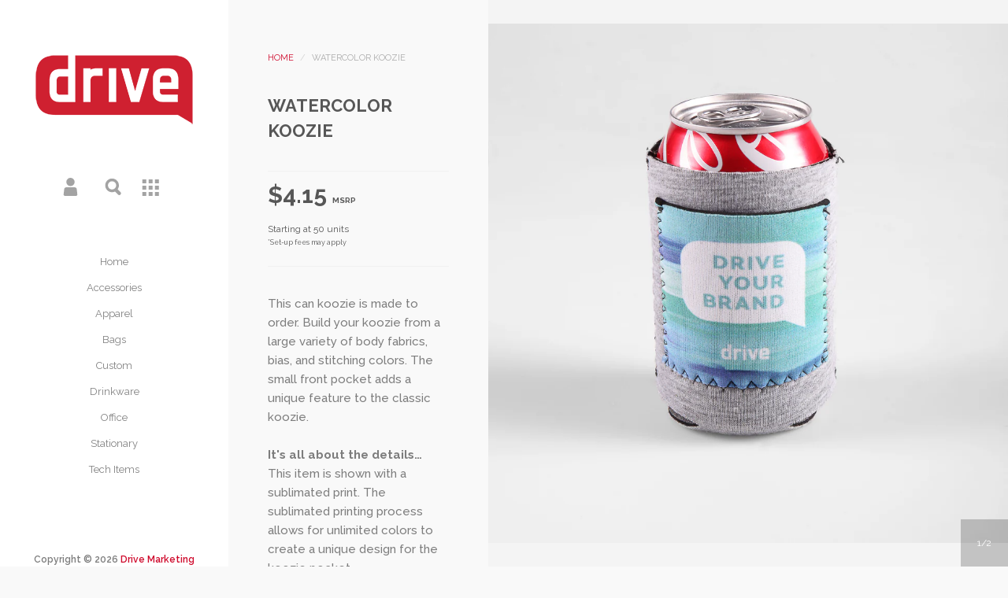

--- FILE ---
content_type: text/html; charset=utf-8
request_url: https://store.drivemarketing.com/products/watcolor-koozie
body_size: 15531
content:
<!doctype html>
<!--[if lt IE 8]><html class="no-js ie7" lang="en"> <![endif]-->
<!--[if IE 8]><html class="no-js ie8" lang="en"> <![endif]-->
<!--[if (gt IE 8)|!(IE)]><!--> <html class="no-js"> <!--<![endif]-->
<head>

	<meta charset="utf-8">
	<meta name="viewport" content="width=device-width,initial-scale=1,maximum-scale=1,user-scalable=no">
	<meta http-equiv="X-UA-Compatible" content="IE=edge"> 

	
		<link rel="shortcut icon" href="//store.drivemarketing.com/cdn/shop/files/drive_FAVICON-01_32x32.png?v=1613162679" type="image/png" />
	

	<title>
		Watercolor Koozie &ndash; Drive Marketing
	</title>

	
		<meta name="description" content="$4.15 MSRPStarting at 50 units *Set-up fees may apply This can koozie is made to order. Build your koozie from a large variety of body fabrics, bias, and stitching colors. The small front pocket adds a unique feature to the classic koozie.It&#39;s all about the details…This item is shown with a sublimated print. The sublim">
	

	


	<meta property="og:type" content="product">
	<meta property="og:title" content="Watercolor Koozie">
	
		<meta property="og:image" content="http://store.drivemarketing.com/cdn/shop/products/KK-ADDPKT_1_grande.jpg?v=1512075502">
		<meta property="og:image:secure_url" content="https://store.drivemarketing.com/cdn/shop/products/KK-ADDPKT_1_grande.jpg?v=1512075502">
	
		<meta property="og:image" content="http://store.drivemarketing.com/cdn/shop/products/KK-ADDPKT_2_grande.jpg?v=1512075502">
		<meta property="og:image:secure_url" content="https://store.drivemarketing.com/cdn/shop/products/KK-ADDPKT_2_grande.jpg?v=1512075502">
	
	<meta property="og:price:amount" content="4.15">
	<meta property="og:price:currency" content="USD">




	<meta property="og:description" content="$4.15 MSRPStarting at 50 units *Set-up fees may apply This can koozie is made to order. Build your koozie from a large variety of body fabrics, bias, and stitching colors. The small front pocket adds a unique feature to the classic koozie.It&#39;s all about the details…This item is shown with a sublimated print. The sublim">


<meta property="og:url" content="https://store.drivemarketing.com/products/watcolor-koozie">
<meta property="og:site_name" content="Drive Marketing">



<meta name="twitter:card" content="summary">



	<meta name="twitter:title" content="Watercolor Koozie">
	<meta name="twitter:description" content="$4.15 MSRPStarting at 50 units *Set-up fees may apply
This can koozie is made to order. Build your koozie from a large variety of body fabrics, bias, and stitching colors. The small front pocket adds a unique feature to the classic koozie.It&#39;s all about the details…This item is shown with a sublimated print. The sublimated printing process allows for unlimited colors to create a unique design for the koozie pocket. Colors Shown: Heathered Jersey
Speak to your Drive team for all available color options.Size: 4.25&quot;H x 3&quot; Diameter
Internal Notes:
 ">
	<meta name="twitter:image" content="https://store.drivemarketing.com/cdn/shop/products/KK-ADDPKT_1_medium.jpg?v=1512075502">
	<meta name="twitter:image:width" content="240">
	<meta name="twitter:image:height" content="240">



	<link rel="canonical" href="https://store.drivemarketing.com/products/watcolor-koozie">

	<link href="//maxcdn.bootstrapcdn.com/font-awesome/4.7.0/css/font-awesome.min.css" rel="stylesheet" type="text/css" media="all" />
	<link href="//store.drivemarketing.com/cdn/shop/t/2/assets/css_main.scss.css?v=16464291361442477951659736688" rel="stylesheet" type="text/css" media="all" />

	<script>window.performance && window.performance.mark && window.performance.mark('shopify.content_for_header.start');</script><meta id="shopify-digital-wallet" name="shopify-digital-wallet" content="/22848747/digital_wallets/dialog">
<link rel="alternate" type="application/json+oembed" href="https://store.drivemarketing.com/products/watcolor-koozie.oembed">
<script async="async" src="/checkouts/internal/preloads.js?locale=en-US"></script>
<script id="shopify-features" type="application/json">{"accessToken":"c97686a0824f5804b7fb9ecf26258288","betas":["rich-media-storefront-analytics"],"domain":"store.drivemarketing.com","predictiveSearch":true,"shopId":22848747,"locale":"en"}</script>
<script>var Shopify = Shopify || {};
Shopify.shop = "drivemarketing.myshopify.com";
Shopify.locale = "en";
Shopify.currency = {"active":"USD","rate":"1.0"};
Shopify.country = "US";
Shopify.theme = {"name":"Kingdom","id":188207174,"schema_name":"Kingdom","schema_version":"2.2.1","theme_store_id":725,"role":"main"};
Shopify.theme.handle = "null";
Shopify.theme.style = {"id":null,"handle":null};
Shopify.cdnHost = "store.drivemarketing.com/cdn";
Shopify.routes = Shopify.routes || {};
Shopify.routes.root = "/";</script>
<script type="module">!function(o){(o.Shopify=o.Shopify||{}).modules=!0}(window);</script>
<script>!function(o){function n(){var o=[];function n(){o.push(Array.prototype.slice.apply(arguments))}return n.q=o,n}var t=o.Shopify=o.Shopify||{};t.loadFeatures=n(),t.autoloadFeatures=n()}(window);</script>
<script id="shop-js-analytics" type="application/json">{"pageType":"product"}</script>
<script defer="defer" async type="module" src="//store.drivemarketing.com/cdn/shopifycloud/shop-js/modules/v2/client.init-shop-cart-sync_BT-GjEfc.en.esm.js"></script>
<script defer="defer" async type="module" src="//store.drivemarketing.com/cdn/shopifycloud/shop-js/modules/v2/chunk.common_D58fp_Oc.esm.js"></script>
<script defer="defer" async type="module" src="//store.drivemarketing.com/cdn/shopifycloud/shop-js/modules/v2/chunk.modal_xMitdFEc.esm.js"></script>
<script type="module">
  await import("//store.drivemarketing.com/cdn/shopifycloud/shop-js/modules/v2/client.init-shop-cart-sync_BT-GjEfc.en.esm.js");
await import("//store.drivemarketing.com/cdn/shopifycloud/shop-js/modules/v2/chunk.common_D58fp_Oc.esm.js");
await import("//store.drivemarketing.com/cdn/shopifycloud/shop-js/modules/v2/chunk.modal_xMitdFEc.esm.js");

  window.Shopify.SignInWithShop?.initShopCartSync?.({"fedCMEnabled":true,"windoidEnabled":true});

</script>
<script>(function() {
  var isLoaded = false;
  function asyncLoad() {
    if (isLoaded) return;
    isLoaded = true;
    var urls = ["https:\/\/chimpstatic.com\/mcjs-connected\/js\/users\/4909f46904f68ea71870bdd6f\/91b65f3986678deaa0e8ced70.js?shop=drivemarketing.myshopify.com"];
    for (var i = 0; i < urls.length; i++) {
      var s = document.createElement('script');
      s.type = 'text/javascript';
      s.async = true;
      s.src = urls[i];
      var x = document.getElementsByTagName('script')[0];
      x.parentNode.insertBefore(s, x);
    }
  };
  if(window.attachEvent) {
    window.attachEvent('onload', asyncLoad);
  } else {
    window.addEventListener('load', asyncLoad, false);
  }
})();</script>
<script id="__st">var __st={"a":22848747,"offset":-25200,"reqid":"1e3d863e-3354-4f6f-a622-465d1ffcaf68-1769053639","pageurl":"store.drivemarketing.com\/products\/watcolor-koozie","u":"fe3316dfb652","p":"product","rtyp":"product","rid":48093921286};</script>
<script>window.ShopifyPaypalV4VisibilityTracking = true;</script>
<script id="captcha-bootstrap">!function(){'use strict';const t='contact',e='account',n='new_comment',o=[[t,t],['blogs',n],['comments',n],[t,'customer']],c=[[e,'customer_login'],[e,'guest_login'],[e,'recover_customer_password'],[e,'create_customer']],r=t=>t.map((([t,e])=>`form[action*='/${t}']:not([data-nocaptcha='true']) input[name='form_type'][value='${e}']`)).join(','),a=t=>()=>t?[...document.querySelectorAll(t)].map((t=>t.form)):[];function s(){const t=[...o],e=r(t);return a(e)}const i='password',u='form_key',d=['recaptcha-v3-token','g-recaptcha-response','h-captcha-response',i],f=()=>{try{return window.sessionStorage}catch{return}},m='__shopify_v',_=t=>t.elements[u];function p(t,e,n=!1){try{const o=window.sessionStorage,c=JSON.parse(o.getItem(e)),{data:r}=function(t){const{data:e,action:n}=t;return t[m]||n?{data:e,action:n}:{data:t,action:n}}(c);for(const[e,n]of Object.entries(r))t.elements[e]&&(t.elements[e].value=n);n&&o.removeItem(e)}catch(o){console.error('form repopulation failed',{error:o})}}const l='form_type',E='cptcha';function T(t){t.dataset[E]=!0}const w=window,h=w.document,L='Shopify',v='ce_forms',y='captcha';let A=!1;((t,e)=>{const n=(g='f06e6c50-85a8-45c8-87d0-21a2b65856fe',I='https://cdn.shopify.com/shopifycloud/storefront-forms-hcaptcha/ce_storefront_forms_captcha_hcaptcha.v1.5.2.iife.js',D={infoText:'Protected by hCaptcha',privacyText:'Privacy',termsText:'Terms'},(t,e,n)=>{const o=w[L][v],c=o.bindForm;if(c)return c(t,g,e,D).then(n);var r;o.q.push([[t,g,e,D],n]),r=I,A||(h.body.append(Object.assign(h.createElement('script'),{id:'captcha-provider',async:!0,src:r})),A=!0)});var g,I,D;w[L]=w[L]||{},w[L][v]=w[L][v]||{},w[L][v].q=[],w[L][y]=w[L][y]||{},w[L][y].protect=function(t,e){n(t,void 0,e),T(t)},Object.freeze(w[L][y]),function(t,e,n,w,h,L){const[v,y,A,g]=function(t,e,n){const i=e?o:[],u=t?c:[],d=[...i,...u],f=r(d),m=r(i),_=r(d.filter((([t,e])=>n.includes(e))));return[a(f),a(m),a(_),s()]}(w,h,L),I=t=>{const e=t.target;return e instanceof HTMLFormElement?e:e&&e.form},D=t=>v().includes(t);t.addEventListener('submit',(t=>{const e=I(t);if(!e)return;const n=D(e)&&!e.dataset.hcaptchaBound&&!e.dataset.recaptchaBound,o=_(e),c=g().includes(e)&&(!o||!o.value);(n||c)&&t.preventDefault(),c&&!n&&(function(t){try{if(!f())return;!function(t){const e=f();if(!e)return;const n=_(t);if(!n)return;const o=n.value;o&&e.removeItem(o)}(t);const e=Array.from(Array(32),(()=>Math.random().toString(36)[2])).join('');!function(t,e){_(t)||t.append(Object.assign(document.createElement('input'),{type:'hidden',name:u})),t.elements[u].value=e}(t,e),function(t,e){const n=f();if(!n)return;const o=[...t.querySelectorAll(`input[type='${i}']`)].map((({name:t})=>t)),c=[...d,...o],r={};for(const[a,s]of new FormData(t).entries())c.includes(a)||(r[a]=s);n.setItem(e,JSON.stringify({[m]:1,action:t.action,data:r}))}(t,e)}catch(e){console.error('failed to persist form',e)}}(e),e.submit())}));const S=(t,e)=>{t&&!t.dataset[E]&&(n(t,e.some((e=>e===t))),T(t))};for(const o of['focusin','change'])t.addEventListener(o,(t=>{const e=I(t);D(e)&&S(e,y())}));const B=e.get('form_key'),M=e.get(l),P=B&&M;t.addEventListener('DOMContentLoaded',(()=>{const t=y();if(P)for(const e of t)e.elements[l].value===M&&p(e,B);[...new Set([...A(),...v().filter((t=>'true'===t.dataset.shopifyCaptcha))])].forEach((e=>S(e,t)))}))}(h,new URLSearchParams(w.location.search),n,t,e,['guest_login'])})(!0,!0)}();</script>
<script integrity="sha256-4kQ18oKyAcykRKYeNunJcIwy7WH5gtpwJnB7kiuLZ1E=" data-source-attribution="shopify.loadfeatures" defer="defer" src="//store.drivemarketing.com/cdn/shopifycloud/storefront/assets/storefront/load_feature-a0a9edcb.js" crossorigin="anonymous"></script>
<script data-source-attribution="shopify.dynamic_checkout.dynamic.init">var Shopify=Shopify||{};Shopify.PaymentButton=Shopify.PaymentButton||{isStorefrontPortableWallets:!0,init:function(){window.Shopify.PaymentButton.init=function(){};var t=document.createElement("script");t.src="https://store.drivemarketing.com/cdn/shopifycloud/portable-wallets/latest/portable-wallets.en.js",t.type="module",document.head.appendChild(t)}};
</script>
<script data-source-attribution="shopify.dynamic_checkout.buyer_consent">
  function portableWalletsHideBuyerConsent(e){var t=document.getElementById("shopify-buyer-consent"),n=document.getElementById("shopify-subscription-policy-button");t&&n&&(t.classList.add("hidden"),t.setAttribute("aria-hidden","true"),n.removeEventListener("click",e))}function portableWalletsShowBuyerConsent(e){var t=document.getElementById("shopify-buyer-consent"),n=document.getElementById("shopify-subscription-policy-button");t&&n&&(t.classList.remove("hidden"),t.removeAttribute("aria-hidden"),n.addEventListener("click",e))}window.Shopify?.PaymentButton&&(window.Shopify.PaymentButton.hideBuyerConsent=portableWalletsHideBuyerConsent,window.Shopify.PaymentButton.showBuyerConsent=portableWalletsShowBuyerConsent);
</script>
<script data-source-attribution="shopify.dynamic_checkout.cart.bootstrap">document.addEventListener("DOMContentLoaded",(function(){function t(){return document.querySelector("shopify-accelerated-checkout-cart, shopify-accelerated-checkout")}if(t())Shopify.PaymentButton.init();else{new MutationObserver((function(e,n){t()&&(Shopify.PaymentButton.init(),n.disconnect())})).observe(document.body,{childList:!0,subtree:!0})}}));
</script>

<script>window.performance && window.performance.mark && window.performance.mark('shopify.content_for_header.end');</script>

	

	<script src="//ajax.googleapis.com/ajax/libs/jquery/1.11.1/jquery.min.js" type="text/javascript"></script>

	








	<link href="//fonts.googleapis.com/css?family=Raleway:400,400italic,500,600,700,700italic" rel="stylesheet" type="text/css">







	

<!--[if lt IE 9]>
	<script src="//html5shiv.googlecode.com/svn/trunk/html5.js" type="text/javascript"></script>
	<link href="//store.drivemarketing.com/cdn/shop/t/2/assets/respond-proxy.html" id="respond-proxy" rel="respond-proxy" />
	<link href="//store.drivemarketing.com/search?q=48daa674aefae8861a2157d020efbe84" id="respond-redirect" rel="respond-redirect" />
	<script src="//store.drivemarketing.com/search?q=48daa674aefae8861a2157d020efbe84" type="text/javascript"></script>
<![endif]-->

<!--[if lt IE 10]>
	<script src="//store.drivemarketing.com/cdn/shop/t/2/assets/js_placeholder.min.js?v=125133236450762668021503097113" type="text/javascript"></script>
	<script type="text/javascript">
	    jQuery(document).ready(function(){
			$('input, textarea').placeholder();
	    });
	</script>
<![endif]-->

<link href="https://monorail-edge.shopifysvc.com" rel="dns-prefetch">
<script>(function(){if ("sendBeacon" in navigator && "performance" in window) {try {var session_token_from_headers = performance.getEntriesByType('navigation')[0].serverTiming.find(x => x.name == '_s').description;} catch {var session_token_from_headers = undefined;}var session_cookie_matches = document.cookie.match(/_shopify_s=([^;]*)/);var session_token_from_cookie = session_cookie_matches && session_cookie_matches.length === 2 ? session_cookie_matches[1] : "";var session_token = session_token_from_headers || session_token_from_cookie || "";function handle_abandonment_event(e) {var entries = performance.getEntries().filter(function(entry) {return /monorail-edge.shopifysvc.com/.test(entry.name);});if (!window.abandonment_tracked && entries.length === 0) {window.abandonment_tracked = true;var currentMs = Date.now();var navigation_start = performance.timing.navigationStart;var payload = {shop_id: 22848747,url: window.location.href,navigation_start,duration: currentMs - navigation_start,session_token,page_type: "product"};window.navigator.sendBeacon("https://monorail-edge.shopifysvc.com/v1/produce", JSON.stringify({schema_id: "online_store_buyer_site_abandonment/1.1",payload: payload,metadata: {event_created_at_ms: currentMs,event_sent_at_ms: currentMs}}));}}window.addEventListener('pagehide', handle_abandonment_event);}}());</script>
<script id="web-pixels-manager-setup">(function e(e,d,r,n,o){if(void 0===o&&(o={}),!Boolean(null===(a=null===(i=window.Shopify)||void 0===i?void 0:i.analytics)||void 0===a?void 0:a.replayQueue)){var i,a;window.Shopify=window.Shopify||{};var t=window.Shopify;t.analytics=t.analytics||{};var s=t.analytics;s.replayQueue=[],s.publish=function(e,d,r){return s.replayQueue.push([e,d,r]),!0};try{self.performance.mark("wpm:start")}catch(e){}var l=function(){var e={modern:/Edge?\/(1{2}[4-9]|1[2-9]\d|[2-9]\d{2}|\d{4,})\.\d+(\.\d+|)|Firefox\/(1{2}[4-9]|1[2-9]\d|[2-9]\d{2}|\d{4,})\.\d+(\.\d+|)|Chrom(ium|e)\/(9{2}|\d{3,})\.\d+(\.\d+|)|(Maci|X1{2}).+ Version\/(15\.\d+|(1[6-9]|[2-9]\d|\d{3,})\.\d+)([,.]\d+|)( \(\w+\)|)( Mobile\/\w+|) Safari\/|Chrome.+OPR\/(9{2}|\d{3,})\.\d+\.\d+|(CPU[ +]OS|iPhone[ +]OS|CPU[ +]iPhone|CPU IPhone OS|CPU iPad OS)[ +]+(15[._]\d+|(1[6-9]|[2-9]\d|\d{3,})[._]\d+)([._]\d+|)|Android:?[ /-](13[3-9]|1[4-9]\d|[2-9]\d{2}|\d{4,})(\.\d+|)(\.\d+|)|Android.+Firefox\/(13[5-9]|1[4-9]\d|[2-9]\d{2}|\d{4,})\.\d+(\.\d+|)|Android.+Chrom(ium|e)\/(13[3-9]|1[4-9]\d|[2-9]\d{2}|\d{4,})\.\d+(\.\d+|)|SamsungBrowser\/([2-9]\d|\d{3,})\.\d+/,legacy:/Edge?\/(1[6-9]|[2-9]\d|\d{3,})\.\d+(\.\d+|)|Firefox\/(5[4-9]|[6-9]\d|\d{3,})\.\d+(\.\d+|)|Chrom(ium|e)\/(5[1-9]|[6-9]\d|\d{3,})\.\d+(\.\d+|)([\d.]+$|.*Safari\/(?![\d.]+ Edge\/[\d.]+$))|(Maci|X1{2}).+ Version\/(10\.\d+|(1[1-9]|[2-9]\d|\d{3,})\.\d+)([,.]\d+|)( \(\w+\)|)( Mobile\/\w+|) Safari\/|Chrome.+OPR\/(3[89]|[4-9]\d|\d{3,})\.\d+\.\d+|(CPU[ +]OS|iPhone[ +]OS|CPU[ +]iPhone|CPU IPhone OS|CPU iPad OS)[ +]+(10[._]\d+|(1[1-9]|[2-9]\d|\d{3,})[._]\d+)([._]\d+|)|Android:?[ /-](13[3-9]|1[4-9]\d|[2-9]\d{2}|\d{4,})(\.\d+|)(\.\d+|)|Mobile Safari.+OPR\/([89]\d|\d{3,})\.\d+\.\d+|Android.+Firefox\/(13[5-9]|1[4-9]\d|[2-9]\d{2}|\d{4,})\.\d+(\.\d+|)|Android.+Chrom(ium|e)\/(13[3-9]|1[4-9]\d|[2-9]\d{2}|\d{4,})\.\d+(\.\d+|)|Android.+(UC? ?Browser|UCWEB|U3)[ /]?(15\.([5-9]|\d{2,})|(1[6-9]|[2-9]\d|\d{3,})\.\d+)\.\d+|SamsungBrowser\/(5\.\d+|([6-9]|\d{2,})\.\d+)|Android.+MQ{2}Browser\/(14(\.(9|\d{2,})|)|(1[5-9]|[2-9]\d|\d{3,})(\.\d+|))(\.\d+|)|K[Aa][Ii]OS\/(3\.\d+|([4-9]|\d{2,})\.\d+)(\.\d+|)/},d=e.modern,r=e.legacy,n=navigator.userAgent;return n.match(d)?"modern":n.match(r)?"legacy":"unknown"}(),u="modern"===l?"modern":"legacy",c=(null!=n?n:{modern:"",legacy:""})[u],f=function(e){return[e.baseUrl,"/wpm","/b",e.hashVersion,"modern"===e.buildTarget?"m":"l",".js"].join("")}({baseUrl:d,hashVersion:r,buildTarget:u}),m=function(e){var d=e.version,r=e.bundleTarget,n=e.surface,o=e.pageUrl,i=e.monorailEndpoint;return{emit:function(e){var a=e.status,t=e.errorMsg,s=(new Date).getTime(),l=JSON.stringify({metadata:{event_sent_at_ms:s},events:[{schema_id:"web_pixels_manager_load/3.1",payload:{version:d,bundle_target:r,page_url:o,status:a,surface:n,error_msg:t},metadata:{event_created_at_ms:s}}]});if(!i)return console&&console.warn&&console.warn("[Web Pixels Manager] No Monorail endpoint provided, skipping logging."),!1;try{return self.navigator.sendBeacon.bind(self.navigator)(i,l)}catch(e){}var u=new XMLHttpRequest;try{return u.open("POST",i,!0),u.setRequestHeader("Content-Type","text/plain"),u.send(l),!0}catch(e){return console&&console.warn&&console.warn("[Web Pixels Manager] Got an unhandled error while logging to Monorail."),!1}}}}({version:r,bundleTarget:l,surface:e.surface,pageUrl:self.location.href,monorailEndpoint:e.monorailEndpoint});try{o.browserTarget=l,function(e){var d=e.src,r=e.async,n=void 0===r||r,o=e.onload,i=e.onerror,a=e.sri,t=e.scriptDataAttributes,s=void 0===t?{}:t,l=document.createElement("script"),u=document.querySelector("head"),c=document.querySelector("body");if(l.async=n,l.src=d,a&&(l.integrity=a,l.crossOrigin="anonymous"),s)for(var f in s)if(Object.prototype.hasOwnProperty.call(s,f))try{l.dataset[f]=s[f]}catch(e){}if(o&&l.addEventListener("load",o),i&&l.addEventListener("error",i),u)u.appendChild(l);else{if(!c)throw new Error("Did not find a head or body element to append the script");c.appendChild(l)}}({src:f,async:!0,onload:function(){if(!function(){var e,d;return Boolean(null===(d=null===(e=window.Shopify)||void 0===e?void 0:e.analytics)||void 0===d?void 0:d.initialized)}()){var d=window.webPixelsManager.init(e)||void 0;if(d){var r=window.Shopify.analytics;r.replayQueue.forEach((function(e){var r=e[0],n=e[1],o=e[2];d.publishCustomEvent(r,n,o)})),r.replayQueue=[],r.publish=d.publishCustomEvent,r.visitor=d.visitor,r.initialized=!0}}},onerror:function(){return m.emit({status:"failed",errorMsg:"".concat(f," has failed to load")})},sri:function(e){var d=/^sha384-[A-Za-z0-9+/=]+$/;return"string"==typeof e&&d.test(e)}(c)?c:"",scriptDataAttributes:o}),m.emit({status:"loading"})}catch(e){m.emit({status:"failed",errorMsg:(null==e?void 0:e.message)||"Unknown error"})}}})({shopId: 22848747,storefrontBaseUrl: "https://store.drivemarketing.com",extensionsBaseUrl: "https://extensions.shopifycdn.com/cdn/shopifycloud/web-pixels-manager",monorailEndpoint: "https://monorail-edge.shopifysvc.com/unstable/produce_batch",surface: "storefront-renderer",enabledBetaFlags: ["2dca8a86"],webPixelsConfigList: [{"id":"68419627","eventPayloadVersion":"v1","runtimeContext":"LAX","scriptVersion":"1","type":"CUSTOM","privacyPurposes":["ANALYTICS"],"name":"Google Analytics tag (migrated)"},{"id":"shopify-app-pixel","configuration":"{}","eventPayloadVersion":"v1","runtimeContext":"STRICT","scriptVersion":"0450","apiClientId":"shopify-pixel","type":"APP","privacyPurposes":["ANALYTICS","MARKETING"]},{"id":"shopify-custom-pixel","eventPayloadVersion":"v1","runtimeContext":"LAX","scriptVersion":"0450","apiClientId":"shopify-pixel","type":"CUSTOM","privacyPurposes":["ANALYTICS","MARKETING"]}],isMerchantRequest: false,initData: {"shop":{"name":"Drive Marketing","paymentSettings":{"currencyCode":"USD"},"myshopifyDomain":"drivemarketing.myshopify.com","countryCode":"US","storefrontUrl":"https:\/\/store.drivemarketing.com"},"customer":null,"cart":null,"checkout":null,"productVariants":[{"price":{"amount":4.15,"currencyCode":"USD"},"product":{"title":"Watercolor Koozie","vendor":"Numo","id":"48093921286","untranslatedTitle":"Watercolor Koozie","url":"\/products\/watcolor-koozie","type":""},"id":"324332322822","image":{"src":"\/\/store.drivemarketing.com\/cdn\/shop\/products\/KK-ADDPKT_1.jpg?v=1512075502"},"sku":"KK-ADDPKT","title":"Default Title","untranslatedTitle":"Default Title"}],"purchasingCompany":null},},"https://store.drivemarketing.com/cdn","fcfee988w5aeb613cpc8e4bc33m6693e112",{"modern":"","legacy":""},{"shopId":"22848747","storefrontBaseUrl":"https:\/\/store.drivemarketing.com","extensionBaseUrl":"https:\/\/extensions.shopifycdn.com\/cdn\/shopifycloud\/web-pixels-manager","surface":"storefront-renderer","enabledBetaFlags":"[\"2dca8a86\"]","isMerchantRequest":"false","hashVersion":"fcfee988w5aeb613cpc8e4bc33m6693e112","publish":"custom","events":"[[\"page_viewed\",{}],[\"product_viewed\",{\"productVariant\":{\"price\":{\"amount\":4.15,\"currencyCode\":\"USD\"},\"product\":{\"title\":\"Watercolor Koozie\",\"vendor\":\"Numo\",\"id\":\"48093921286\",\"untranslatedTitle\":\"Watercolor Koozie\",\"url\":\"\/products\/watcolor-koozie\",\"type\":\"\"},\"id\":\"324332322822\",\"image\":{\"src\":\"\/\/store.drivemarketing.com\/cdn\/shop\/products\/KK-ADDPKT_1.jpg?v=1512075502\"},\"sku\":\"KK-ADDPKT\",\"title\":\"Default Title\",\"untranslatedTitle\":\"Default Title\"}}]]"});</script><script>
  window.ShopifyAnalytics = window.ShopifyAnalytics || {};
  window.ShopifyAnalytics.meta = window.ShopifyAnalytics.meta || {};
  window.ShopifyAnalytics.meta.currency = 'USD';
  var meta = {"product":{"id":48093921286,"gid":"gid:\/\/shopify\/Product\/48093921286","vendor":"Numo","type":"","handle":"watcolor-koozie","variants":[{"id":324332322822,"price":415,"name":"Watercolor Koozie","public_title":null,"sku":"KK-ADDPKT"}],"remote":false},"page":{"pageType":"product","resourceType":"product","resourceId":48093921286,"requestId":"1e3d863e-3354-4f6f-a622-465d1ffcaf68-1769053639"}};
  for (var attr in meta) {
    window.ShopifyAnalytics.meta[attr] = meta[attr];
  }
</script>
<script class="analytics">
  (function () {
    var customDocumentWrite = function(content) {
      var jquery = null;

      if (window.jQuery) {
        jquery = window.jQuery;
      } else if (window.Checkout && window.Checkout.$) {
        jquery = window.Checkout.$;
      }

      if (jquery) {
        jquery('body').append(content);
      }
    };

    var hasLoggedConversion = function(token) {
      if (token) {
        return document.cookie.indexOf('loggedConversion=' + token) !== -1;
      }
      return false;
    }

    var setCookieIfConversion = function(token) {
      if (token) {
        var twoMonthsFromNow = new Date(Date.now());
        twoMonthsFromNow.setMonth(twoMonthsFromNow.getMonth() + 2);

        document.cookie = 'loggedConversion=' + token + '; expires=' + twoMonthsFromNow;
      }
    }

    var trekkie = window.ShopifyAnalytics.lib = window.trekkie = window.trekkie || [];
    if (trekkie.integrations) {
      return;
    }
    trekkie.methods = [
      'identify',
      'page',
      'ready',
      'track',
      'trackForm',
      'trackLink'
    ];
    trekkie.factory = function(method) {
      return function() {
        var args = Array.prototype.slice.call(arguments);
        args.unshift(method);
        trekkie.push(args);
        return trekkie;
      };
    };
    for (var i = 0; i < trekkie.methods.length; i++) {
      var key = trekkie.methods[i];
      trekkie[key] = trekkie.factory(key);
    }
    trekkie.load = function(config) {
      trekkie.config = config || {};
      trekkie.config.initialDocumentCookie = document.cookie;
      var first = document.getElementsByTagName('script')[0];
      var script = document.createElement('script');
      script.type = 'text/javascript';
      script.onerror = function(e) {
        var scriptFallback = document.createElement('script');
        scriptFallback.type = 'text/javascript';
        scriptFallback.onerror = function(error) {
                var Monorail = {
      produce: function produce(monorailDomain, schemaId, payload) {
        var currentMs = new Date().getTime();
        var event = {
          schema_id: schemaId,
          payload: payload,
          metadata: {
            event_created_at_ms: currentMs,
            event_sent_at_ms: currentMs
          }
        };
        return Monorail.sendRequest("https://" + monorailDomain + "/v1/produce", JSON.stringify(event));
      },
      sendRequest: function sendRequest(endpointUrl, payload) {
        // Try the sendBeacon API
        if (window && window.navigator && typeof window.navigator.sendBeacon === 'function' && typeof window.Blob === 'function' && !Monorail.isIos12()) {
          var blobData = new window.Blob([payload], {
            type: 'text/plain'
          });

          if (window.navigator.sendBeacon(endpointUrl, blobData)) {
            return true;
          } // sendBeacon was not successful

        } // XHR beacon

        var xhr = new XMLHttpRequest();

        try {
          xhr.open('POST', endpointUrl);
          xhr.setRequestHeader('Content-Type', 'text/plain');
          xhr.send(payload);
        } catch (e) {
          console.log(e);
        }

        return false;
      },
      isIos12: function isIos12() {
        return window.navigator.userAgent.lastIndexOf('iPhone; CPU iPhone OS 12_') !== -1 || window.navigator.userAgent.lastIndexOf('iPad; CPU OS 12_') !== -1;
      }
    };
    Monorail.produce('monorail-edge.shopifysvc.com',
      'trekkie_storefront_load_errors/1.1',
      {shop_id: 22848747,
      theme_id: 188207174,
      app_name: "storefront",
      context_url: window.location.href,
      source_url: "//store.drivemarketing.com/cdn/s/trekkie.storefront.1bbfab421998800ff09850b62e84b8915387986d.min.js"});

        };
        scriptFallback.async = true;
        scriptFallback.src = '//store.drivemarketing.com/cdn/s/trekkie.storefront.1bbfab421998800ff09850b62e84b8915387986d.min.js';
        first.parentNode.insertBefore(scriptFallback, first);
      };
      script.async = true;
      script.src = '//store.drivemarketing.com/cdn/s/trekkie.storefront.1bbfab421998800ff09850b62e84b8915387986d.min.js';
      first.parentNode.insertBefore(script, first);
    };
    trekkie.load(
      {"Trekkie":{"appName":"storefront","development":false,"defaultAttributes":{"shopId":22848747,"isMerchantRequest":null,"themeId":188207174,"themeCityHash":"698021237991420024","contentLanguage":"en","currency":"USD","eventMetadataId":"682d76d1-12da-4c53-a31d-590772efc592"},"isServerSideCookieWritingEnabled":true,"monorailRegion":"shop_domain","enabledBetaFlags":["65f19447"]},"Session Attribution":{},"S2S":{"facebookCapiEnabled":false,"source":"trekkie-storefront-renderer","apiClientId":580111}}
    );

    var loaded = false;
    trekkie.ready(function() {
      if (loaded) return;
      loaded = true;

      window.ShopifyAnalytics.lib = window.trekkie;

      var originalDocumentWrite = document.write;
      document.write = customDocumentWrite;
      try { window.ShopifyAnalytics.merchantGoogleAnalytics.call(this); } catch(error) {};
      document.write = originalDocumentWrite;

      window.ShopifyAnalytics.lib.page(null,{"pageType":"product","resourceType":"product","resourceId":48093921286,"requestId":"1e3d863e-3354-4f6f-a622-465d1ffcaf68-1769053639","shopifyEmitted":true});

      var match = window.location.pathname.match(/checkouts\/(.+)\/(thank_you|post_purchase)/)
      var token = match? match[1]: undefined;
      if (!hasLoggedConversion(token)) {
        setCookieIfConversion(token);
        window.ShopifyAnalytics.lib.track("Viewed Product",{"currency":"USD","variantId":324332322822,"productId":48093921286,"productGid":"gid:\/\/shopify\/Product\/48093921286","name":"Watercolor Koozie","price":"4.15","sku":"KK-ADDPKT","brand":"Numo","variant":null,"category":"","nonInteraction":true,"remote":false},undefined,undefined,{"shopifyEmitted":true});
      window.ShopifyAnalytics.lib.track("monorail:\/\/trekkie_storefront_viewed_product\/1.1",{"currency":"USD","variantId":324332322822,"productId":48093921286,"productGid":"gid:\/\/shopify\/Product\/48093921286","name":"Watercolor Koozie","price":"4.15","sku":"KK-ADDPKT","brand":"Numo","variant":null,"category":"","nonInteraction":true,"remote":false,"referer":"https:\/\/store.drivemarketing.com\/products\/watcolor-koozie"});
      }
    });


        var eventsListenerScript = document.createElement('script');
        eventsListenerScript.async = true;
        eventsListenerScript.src = "//store.drivemarketing.com/cdn/shopifycloud/storefront/assets/shop_events_listener-3da45d37.js";
        document.getElementsByTagName('head')[0].appendChild(eventsListenerScript);

})();</script>
  <script>
  if (!window.ga || (window.ga && typeof window.ga !== 'function')) {
    window.ga = function ga() {
      (window.ga.q = window.ga.q || []).push(arguments);
      if (window.Shopify && window.Shopify.analytics && typeof window.Shopify.analytics.publish === 'function') {
        window.Shopify.analytics.publish("ga_stub_called", {}, {sendTo: "google_osp_migration"});
      }
      console.error("Shopify's Google Analytics stub called with:", Array.from(arguments), "\nSee https://help.shopify.com/manual/promoting-marketing/pixels/pixel-migration#google for more information.");
    };
    if (window.Shopify && window.Shopify.analytics && typeof window.Shopify.analytics.publish === 'function') {
      window.Shopify.analytics.publish("ga_stub_initialized", {}, {sendTo: "google_osp_migration"});
    }
  }
</script>
<script
  defer
  src="https://store.drivemarketing.com/cdn/shopifycloud/perf-kit/shopify-perf-kit-3.0.4.min.js"
  data-application="storefront-renderer"
  data-shop-id="22848747"
  data-render-region="gcp-us-central1"
  data-page-type="product"
  data-theme-instance-id="188207174"
  data-theme-name="Kingdom"
  data-theme-version="2.2.1"
  data-monorail-region="shop_domain"
  data-resource-timing-sampling-rate="10"
  data-shs="true"
  data-shs-beacon="true"
  data-shs-export-with-fetch="true"
  data-shs-logs-sample-rate="1"
  data-shs-beacon-endpoint="https://store.drivemarketing.com/api/collect"
></script>
</head>

<body id="watercolor-koozie" class="template-product no-touch clearfix">

	<div id="shopify-section-sidebar" class="shopify-section mount-sidebar mount-overlay"><div id="sidebar-holder">

	<div id="sidebar">

		<div style="flex: 1 0 auto;">

	    <header id="logo">

				
					<h3 itemscope itemtype="//schema.org/Organization">
				

					

						<a class="logo-img" href="/" itemprop="url">
							<img src="//store.drivemarketing.com/cdn/shop/files/drive_MAIN_LOGO.png?v=1613162679" alt="Drive Marketing" style="max-width: 200px;" />
						</a>

					

				
					</h3>
				

	    </header>

	    <div id="meta">

				<div class="item responsive-menu">
					<a href="#">Menu</a>
					

	<svg class="svg hamburger" xmlns="//www.w3.org  /2000/svg" xmlns:xlink="//www.w3.org  /1999/xlink" x="0px" y="0px" width="60px" height="60px" viewBox="0 0 60 60" enable-background="new 0 0 60 60" xml:space="preserve"><g><rect x="18" y="20" width="25" height="4"/><rect x="18" y="28" width="25" height="4"/><rect x="18" y="36" width="25" height="4"/></g></svg>

				</div>

		    	
		    		<div class="item">
		    			
		    				<a href="/account/login">Account</a>
						
						

	<svg version="1.1" class="svg account" xmlns="//www.w3.org  /2000/svg" xmlns:xlink="//www.w3.org  /1999/xlink" x="0px" y="0px" width="100px" height="100px" viewBox="0 0 100 100" enable-background="new 0 0 100 100" xml:space="preserve"><path d="M87.919,91.087l-3.563-29.478c-0.592-4.902-5.117-8.914-10.059-8.914h-48.6c-4.937,0-9.463,4.012-10.055,8.914l-3.565,29.478C11.485,95.988,15.04,100,19.98,100h43.195c4.939,0,12.771,0,17.4,0C85.207,100,88.511,95.988,87.919,91.087z"/><circle cx="49.999" cy="22.869" r="22.869"/></svg>

		    		</div>
	    		

		    	<div class="item">
		    		<a href="#" id="main-search" class="overlay-button" data-overlay="#search-overlay">Search</a>
	    			

	<svg version="1.1" class="svg search" xmlns="//www.w3.org  /2000/svg" xmlns:xlink="//www.w3.org  /1999/xlink" x="0px" y="0px" width="100px" height="100px" viewBox="0 0 100 100" enable-background="new 0 0 100 100" xml:space="preserve"><g><g><path d="M91.473,78.791L75.877,63.193c4.237-6.103,6.729-13.512,6.729-21.49c0-20.844-16.963-37.799-37.806-37.799C23.956,3.904,7,20.859,7,41.703c0,20.849,16.956,37.803,37.8,37.803c5.744,0,11.189-1.29,16.069-3.593l16.742,16.744c1.805,1.799,4.214,2.79,6.777,2.79c2.627,0,5.105-1.032,6.979-2.901C95.188,88.725,95.234,82.55,91.473,78.791z M22.119,41.703c0-12.505,10.176-22.682,22.681-22.682c12.507,0,22.683,10.177,22.683,22.682c0,12.509-10.176,22.686-22.683,22.686C32.295,64.389,22.119,54.212,22.119,41.703z"/></g></g></svg>

		    	</div>
          
          		<div class="item">
		    		<a href="/collections/all-products">All Products</a>
                    

<svg version="1.1" class="svg grid" style="margin: -10px 0 0 -20px;" xmlns="//www.w3.org  /2000/svg" xmlns:xlink="//www.w3.org  /1999/xlink" x="0px" y="0px" width="60px" height="60px" viewBox="0 0 60 60" enable-background="new 0 0 60 60" xml:space="preserve"><rect x="35.75" y="20" width="5" height="5"/><rect x="27.75" y="20" width="5" height="5"/><rect x="19.75" y="20" width="5" height="5"/><rect x="35.75" y="28" width="5" height="5"/><rect x="27.75" y="28" width="5" height="5"/><rect x="19.75" y="28" width="5" height="5"/><rect x="35.75" y="36" width="5" height="5"/><rect x="27.75" y="36" width="5" height="5"/><rect x="19.75" y="36" width="5" height="5"/><title>All Products</title></svg>

		    	</div>

				
	    </div>

			<nav id="menu" role="navigation">
				 
					<style type="text/css">
						.sidebar-popup-button {
							display: none;
						}
					</style>
				
				<div>
					

<ul class="top-menu collections-menu size-0">

	

</ul>
					

<ul class="top-menu size-9">

	

		

		

			<li>
				<a href="/">Home</a>
			</li>
			
		

	

		

		

			<li>
				<a href="/collections/accessories">Accessories</a>
			</li>
			
		

	

		

		

			<li>
				<a href="/collections/apparel">Apparel</a>
			</li>
			
		

	

		

		

			<li>
				<a href="/collections/urban">Bags</a>
			</li>
			
		

	

		

		

			<li>
				<a href="/collections/custom">Custom</a>
			</li>
			
		

	

		

		

			<li>
				<a href="/collections/drinkware">Drinkware</a>
			</li>
			
		

	

		

		

			<li>
				<a href="/collections/office">Office</a>
			</li>
			
		

	

		

		

			<li>
				<a href="/collections/stationary">Stationary</a>
			</li>
			
		

	

		

		

			<li>
				<a href="/collections/tech-items">Tech Items</a>
			</li>
			
		

	

	<li class="sidebar-popup-button">
		<a href="#" id="newsletter-button" class="overlay-button" data-overlay="#shopify-section-popup">Newsletter</a>
	</li>

</ul>
				</div>
				<a class="responsive-close" href="#">

	<svg version="1.1" class="svg close" xmlns="//www.w3.org  /2000/svg" xmlns:xlink="//www.w3.org  /1999/xlink" x="0px" y="0px" width="60px" height="60px" viewBox="0 0 60 60" enable-background="new 0 0 60 60" xml:space="preserve"><polygon points="38.936,23.561 36.814,21.439 30.562,27.691 24.311,21.439 22.189,23.561 28.441,29.812   22.189,36.064 24.311,38.186 30.562,31.934 36.814,38.186 38.936,36.064 32.684,29.812 "/></svg>
</a>
			</nav>

		</div>

		<aside id="footer" class="loading">
			<div class="social-icons">

	

	

	

	

	

	

	

	

	

	

	

</div>
			



<p>Copyright &copy; 2026 <a href="https://www.drivemarketing.com/">Drive Marketing</a></p>
		</aside>

	</div>

</div>

</div>

	<div id="content-holder">

		<main id="content" role="main">

			<div id="shopify-section-product-page" class="shopify-section reload-product-page mount-overlay"><article id="product-page" class="loading move-top" itemscope itemtype="//schema.org/Product" data-collection="">

	<meta itemprop="url" content="https://store.drivemarketing.com/products/watcolor-koozie">
	<meta itemprop="image" content="//store.drivemarketing.com/cdn/shop/products/KK-ADDPKT_1_grande.jpg?v=1512075502">

	<div id="product-content" class="clearfix">

		<header id="product-header">

			
				

	<nav id="breadcrumb" role="navigation" aria-label="breadcrumbs">

		<a href="/">Home</a>

		

			

			<span aria-hidden="true">/</span>
			<span>Watercolor Koozie</span>

		

	</nav>



			

			<h1 itemprop="name" class="product-title">Watercolor Koozie</h1>

			

          	

		</header>

		<section id="product-description">

			

			

			<div itemprop="description">
				<div>
					<p><span id="price"><span id="productPrice">$4.15 <span class="msrp">MSRP</span></span><br><span class="price-details-main">Starting at 50 units<br> </span><span class="price-details-secondary">*Set-up fees may apply</span></span></p>
<p class="p1"><span class="s1">This can koozie is made to order. Build your koozie from a large variety of body fabrics, bias, and stitching colors. The small front pocket adds a unique feature to the classic koozie.</span><br><br><strong>It's all about the details…</strong><br>This item is shown with a sublimated print. The sublimated printing process allows for unlimited colors to create a unique design for the koozie pocket. <br><br>Colors Shown:<br> Heathered Jersey</p>
<span class="product-details-sub">Speak to your Drive team for all available color options.<br>Size: 4.25"H x 3" Diameter</span>
<div class="internal-notes"><strong>Internal Notes:</strong></div>
<p> </p>
				</div>
			</div>

          

        	<a href="#" id="share-link" class="overlay-button" data-overlay="#share-overlay">

	<svg version="1.0" class="svg share" xmlns="//www.w3.org  /2000/svg" xmlns:xlink="//www.w3.org  /1999/xlink" x="0px" y="0px" width="20px" height="20px" viewBox="0 0 20 20" enable-background="new 0 0 20 20" xml:space="preserve"><path d="M15.278,12.512c-0.806,0-1.538,0.309-2.09,0.812L7.241,10.29c0.023-0.154,0.04-0.312,0.04-0.474c0-0.091-0.006-0.18-0.014-0.27l6.004-3.061c0.542,0.458,1.242,0.736,2.008,0.736c1.718,0,3.111-1.393,3.111-3.111S16.996,1,15.278,1c-1.719,0-3.111,1.393-3.111,3.111c0,0.095,0.006,0.188,0.015,0.281L6.185,7.449C5.642,6.986,4.939,6.706,4.169,6.706c-1.718,0-3.111,1.393-3.111,3.11c0,1.719,1.393,3.111,3.111,3.111c0.693,0,1.331-0.229,1.847-0.612l6.159,3.14c-0.003,0.056-0.009,0.111-0.009,0.167c0,1.719,1.393,3.111,3.111,3.111c1.718,0,3.111-1.393,3.111-3.111C18.39,13.905,16.996,12.512,15.278,12.512z"/></svg>
Share this</a>

 		</section>

 	</div>

	<section id="product-gallery" class="scale-up-fit-both">

		<style type="text/css">
			#product-gallery {
				background: #f4f4f4;
			}
			#product-gallery  .swiper-container .swiper-slide {
				background: #f4f4f4;
			}
		</style>

		

		
		

		<div class="swiper-container">

			<div class="swiper-wrapper">

				

				

					

						

							<div class="swiper-slide" data-index="1">
								<div class="swiper-zoom-container">
									<img src="//store.drivemarketing.com/cdn/shop/products/KK-ADDPKT_1_1920x.jpg?v=1512075502"  srcset="//store.drivemarketing.com/cdn/shop/products/KK-ADDPKT_1_1920x.jpg?v=1512075502 1920w, //store.drivemarketing.com/cdn/shop/products/KK-ADDPKT_1_1480x.jpg?v=1512075502 1480w, //store.drivemarketing.com/cdn/shop/products/KK-ADDPKT_1_1024x.jpg?v=1512075502 1024w, //store.drivemarketing.com/cdn/shop/products/KK-ADDPKT_1_768x.jpg?v=1512075502 768w"  alt="Watercolor Koozie" class="swiper-img">
								</div>
							</div>

						

					

				

					

						

							<div class="swiper-slide" data-index="2">
								<div class="swiper-zoom-container">
									<img src="//store.drivemarketing.com/cdn/shop/products/KK-ADDPKT_2_1920x.jpg?v=1512075502"  srcset="//store.drivemarketing.com/cdn/shop/products/KK-ADDPKT_2_1920x.jpg?v=1512075502 1920w, //store.drivemarketing.com/cdn/shop/products/KK-ADDPKT_2_1480x.jpg?v=1512075502 1480w, //store.drivemarketing.com/cdn/shop/products/KK-ADDPKT_2_1024x.jpg?v=1512075502 1024w, //store.drivemarketing.com/cdn/shop/products/KK-ADDPKT_2_768x.jpg?v=1512075502 768w"  alt="Watercolor Koozie" class="swiper-img">
								</div>
							</div>

						

					

				

			</div>

			<div class="swiper-pagination"></div>

		</div>

		

	</section>

	
	

	

</article>

<div id="product-page-settings" data-truncated_description="false" data-truncated_description_lines_range="217" data-gallery_max_size="false" data-gallery_resizing="fit-both" data-gallery_transition="slide" data-gallery_autoplay="true" data-gallery_timer="4" data-gallery-posfix="true" data-zoom="false"></div>

<script src="//store.drivemarketing.com/cdn/shop/t/2/assets/js_product.js?v=154082413497563373281507910588" type="text/javascript"></script>

</div>
<div id="shopify-section-product-related" class="shopify-section reload-isotope mount-overlay reload-related">

  <div id="product-related" class="krown-related-products">
  
    <div class="title">
    	<h3>Related Products</h3>
      <p>Other goods that you may like</p>
    </div>

  	<div class="content">

  		<div class="isotope-products home-content products-list related-products-list border-true tiny" data-section-id="product-related" data-collections_size="small" data-collections_border="true tiny" data-collections_thumb_bg="#ffffff">

  			
  			

  			
  			

  			

  			

  			

  			  
  			    

  			      

  			        

  			        

  			          

  			            
  			              

  											









<a href="/collections/drinkware/products/h2go-venture" class="grid-item three light">

	
	
		
		

		<img src="//store.drivemarketing.com/cdn/shop/products/h2go_Venture_640x.png?v=1563307883" data-src-retina="//store.drivemarketing.com/cdn/shop/products/h2go_Venture_1024x.png?v=1563307883" srcset="[data-uri]" alt="h2go Venture">

  	

	

  <div class="caption">

  	
    		<div>

	<div>

		<h2>h2go Venture</h2>

		<div class="price">

			

			<strong>$37.00</strong>

			

		</div>

	</div>

</div>
		

	</div>

	

</a>

                        
  			                

  			              
  			            

  			          

  			        

  			          

  			            
  			              

  											









<a href="/collections/drinkware/products/kleen-kanteen-cafe-12-oz-1" class="grid-item three light">

	
	
		
		

		<img src="//store.drivemarketing.com/cdn/shop/products/Drive-7_640x.jpg?v=1548280204" data-src-retina="//store.drivemarketing.com/cdn/shop/products/Drive-7_1024x.jpg?v=1548280204" srcset="[data-uri]" alt="Klean Kanteen Café 12 oz.">

  	

	

  <div class="caption">

  	
    		<div>

	<div>

		<h2>Klean Kanteen Café 12 oz.</h2>

		<div class="price">

			

			<strong>$61.00</strong>

			

		</div>

	</div>

</div>
		

	</div>

	

</a>

                        
  			                

  			              
  			            

  			          

  			        

  			          

  			            
  			              

  											









<a href="/collections/drinkware/products/h2go-silo-16-9-oz" class="grid-item three light">

	
	
		
		

		<img src="//store.drivemarketing.com/cdn/shop/products/Drinkware_640x.jpg?v=1551384531" data-src-retina="//store.drivemarketing.com/cdn/shop/products/Drinkware_1024x.jpg?v=1551384531" srcset="[data-uri]" alt="h2go Silo 16.9 oz">

  	

	

  <div class="caption">

  	
    		<div>

	<div>

		<h2>h2go Silo 16.9 oz</h2>

		<div class="price">

			

			<strong>$18.45</strong>

			

		</div>

	</div>

</div>
		

	</div>

	

</a>

                        
  			                

  			              
  			            

  			          

  			        

  			          

  			            
  			              

  											









<a href="/collections/drinkware/products/concord-water-bottle-20-oz" class="grid-item three light">

	
	
		
		

		<img src="//store.drivemarketing.com/cdn/shop/products/Drive-39_640x.jpg?v=1527025932" data-src-retina="//store.drivemarketing.com/cdn/shop/products/Drive-39_1024x.jpg?v=1527025932" srcset="[data-uri]" alt="Concord Water Bottle 20 oz.">

  	

	

  <div class="caption">

  	
    		<div>

	<div>

		<h2>Concord Water Bottle 20 oz.</h2>

		<div class="price">

			

			<strong>$20.00</strong>

			

		</div>

	</div>

</div>
		

	</div>

	

</a>

                        
  			                

  			              
  			            

  			          

  			        

  			          

  			            
  			              

  											









<a href="/collections/drinkware/products/cooler-tumbler-11-oz" class="grid-item three light">

	
	
		
		

		<img src="//store.drivemarketing.com/cdn/shop/products/Drive-10_640x.jpg?v=1527022730" data-src-retina="//store.drivemarketing.com/cdn/shop/products/Drive-10_1024x.jpg?v=1527022730" srcset="[data-uri]" alt="Cooler Tumbler 11 oz.">

  	

	

  <div class="caption">

  	
    		<div>

	<div>

		<h2>Cooler Tumbler 11 oz.</h2>

		<div class="price">

			

			<strong>$23.50</strong>

			

		</div>

	</div>

</div>
		

	</div>

	

</a>

                        
  			                

  			              
  			            

  			          

  			        

  			          

  			            
  			              

  											









<a href="/collections/drinkware/products/valhalla-cork-tumbler-16-oz" class="grid-item three light">

	
	
		
		

		<img src="//store.drivemarketing.com/cdn/shop/products/Drive-9_640x.jpg?v=1527023629" data-src-retina="//store.drivemarketing.com/cdn/shop/products/Drive-9_1024x.jpg?v=1527023629" srcset="[data-uri]" alt="Valhalla Cork Tumbler 16 oz.">

  	

	

  <div class="caption">

  	
    		<div>

	<div>

		<h2>Valhalla Cork Tumbler 16 oz.</h2>

		<div class="price">

			

			<strong>$28.00</strong>

			

		</div>

	</div>

</div>
		

	</div>

	

</a>

                        
  			                

  			              
  			            

  			          

  			        

  			          

  			            
  			              

  											









<a href="/collections/drinkware/products/alex-bottle-26-oz" class="grid-item three light">

	
	
		
		

		<img src="//store.drivemarketing.com/cdn/shop/products/Drive-35_640x.jpg?v=1527024318" data-src-retina="//store.drivemarketing.com/cdn/shop/products/Drive-35_1024x.jpg?v=1527024318" srcset="[data-uri]" alt="Alex Bottle 26 oz.">

  	

	

  <div class="caption">

  	
    		<div>

	<div>

		<h2>Alex Bottle 26 oz.</h2>

		<div class="price">

			

			<strong>$57.70</strong>

			

		</div>

	</div>

</div>
		

	</div>

	

</a>

                        
  			                

  			              
  			            

  			          

  			        

  			          

  			            
  			              
  			            

  			          

  			        

  			      

  			    
  			  
  			

  			  
  			    

  			      

  			        

  			        

  			          

  			            
  			              

  											









<a href="/collections/all-products/products/apple-cable-carabineer" class="grid-item three light">

	
	
		
		

		<img src="//store.drivemarketing.com/cdn/shop/products/Group_1_640x.jpg?v=1512076630" data-src-retina="//store.drivemarketing.com/cdn/shop/products/Group_1_1024x.jpg?v=1512076630" srcset="[data-uri]" alt="APPLE Cable Carabineer">

  	

	

  <div class="caption">

  	
    		<div>

	<div>

		<h2>APPLE Cable Carabineer</h2>

		<div class="price">

			

			<strong>$15.80</strong>

			

		</div>

	</div>

</div>
		

	</div>

	

</a>

                        
  			                

  			              
  			            

  			          

  			        

  			          

  			            
  			              

  											









<a href="/collections/all-products/products/pencil-pouch" class="grid-item three light">

	
	
		
		

		<img src="//store.drivemarketing.com/cdn/shop/products/5203_1_640x.jpg?v=1512074494" data-src-retina="//store.drivemarketing.com/cdn/shop/products/5203_1_1024x.jpg?v=1512074494" srcset="[data-uri]" alt="Pencil Pouch">

  	

	

  <div class="caption">

  	
    		<div>

	<div>

		<h2>Pencil Pouch</h2>

		<div class="price">

			

			<strong>$8.50</strong>

			

		</div>

	</div>

</div>
		

	</div>

	

</a>

                        
  			                

  			              
  			            

  			          

  			        

  			          

  			            
  			              

  											









<a href="/collections/all-products/products/corded" class="grid-item three light">

	
	
		
		

		<img src="//store.drivemarketing.com/cdn/shop/products/cord_1_640x.jpg?v=1512069930" data-src-retina="//store.drivemarketing.com/cdn/shop/products/cord_1_1024x.jpg?v=1512069930" srcset="[data-uri]" alt="Corded">

  	

	

  <div class="caption">

  	
    		<div>

	<div>

		<h2>Corded</h2>

		<div class="price">

			

			<strong>$8.50</strong>

			

		</div>

	</div>

</div>
		

	</div>

	

</a>

                        
  			                

  			              
  			            

  			          

  			        

  			          

  			            
  			              

  											









<a href="/collections/all-products/products/drive-umbrella" class="grid-item three light">

	
	
		
		

		<img src="//store.drivemarketing.com/cdn/shop/products/700IN_1_640x.jpg?v=1512072676" data-src-retina="//store.drivemarketing.com/cdn/shop/products/700IN_1_1024x.jpg?v=1512072676" srcset="[data-uri]" alt="Drive Umbrella">

  	

	

  <div class="caption">

  	
    		<div>

	<div>

		<h2>Drive Umbrella</h2>

		<div class="price">

			

			<strong>$55.15</strong>

			

		</div>

	</div>

</div>
		

	</div>

	

</a>

                        
  			                

  			              
  			            

  			          

  			        

  			          

  			            
  			              

  											









<a href="/collections/all-products/products/drive-supply-co-backpack" class="grid-item three light">

	
	
		
		

		<img src="//store.drivemarketing.com/cdn/shop/products/MBK002_1_640x.jpg?v=1512072337" data-src-retina="//store.drivemarketing.com/cdn/shop/products/MBK002_1_1024x.jpg?v=1512072337" srcset="[data-uri]" alt="Drive Supply Co. Backpack">

  	

	

  <div class="caption">

  	
    		<div>

	<div>

		<h2>Drive Supply Co. Backpack</h2>

		<div class="price">

			

			<strong>$46.55</strong>

			

		</div>

	</div>

</div>
		

	</div>

	

</a>

                        
  			                

  			              
  			            

  			          

  			        

  			          

  			        

  			          

  			        

  			          

  			        

  			      

  			    
  			  
  			

  		</div>

  	</div>

  </div>



</div>


  <script type="application/json" id="ProductJson">
    {"id":48093921286,"title":"Watercolor Koozie","handle":"watcolor-koozie","description":"\u003cp\u003e\u003cspan id=\"price\"\u003e\u003cspan id=\"productPrice\"\u003e$4.15 \u003cspan class=\"msrp\"\u003eMSRP\u003c\/span\u003e\u003c\/span\u003e\u003cbr\u003e\u003cspan class=\"price-details-main\"\u003eStarting at 50 units\u003cbr\u003e \u003c\/span\u003e\u003cspan class=\"price-details-secondary\"\u003e*Set-up fees may apply\u003c\/span\u003e\u003c\/span\u003e\u003c\/p\u003e\n\u003cp class=\"p1\"\u003e\u003cspan class=\"s1\"\u003eThis can koozie is made to order. Build your koozie from a large variety of body fabrics, bias, and stitching colors. The small front pocket adds a unique feature to the classic koozie.\u003c\/span\u003e\u003cbr\u003e\u003cbr\u003e\u003cstrong\u003eIt's all about the details…\u003c\/strong\u003e\u003cbr\u003eThis item is shown with a sublimated print. The sublimated printing process allows for unlimited colors to create a unique design for the koozie pocket. \u003cbr\u003e\u003cbr\u003eColors Shown:\u003cbr\u003e Heathered Jersey\u003c\/p\u003e\n\u003cspan class=\"product-details-sub\"\u003eSpeak to your Drive team for all available color options.\u003cbr\u003eSize: 4.25\"H x 3\" Diameter\u003c\/span\u003e\n\u003cdiv class=\"internal-notes\"\u003e\u003cstrong\u003eInternal Notes:\u003c\/strong\u003e\u003c\/div\u003e\n\u003cp\u003e \u003c\/p\u003e","published_at":"2017-11-21T13:29:43-07:00","created_at":"2017-11-21T13:32:48-07:00","vendor":"Numo","type":"","tags":["drinkware"],"price":415,"price_min":415,"price_max":415,"available":true,"price_varies":false,"compare_at_price":null,"compare_at_price_min":0,"compare_at_price_max":0,"compare_at_price_varies":false,"variants":[{"id":324332322822,"title":"Default Title","option1":"Default Title","option2":null,"option3":null,"sku":"KK-ADDPKT","requires_shipping":true,"taxable":true,"featured_image":null,"available":true,"name":"Watercolor Koozie","public_title":null,"options":["Default Title"],"price":415,"weight":0,"compare_at_price":null,"inventory_quantity":1,"inventory_management":null,"inventory_policy":"deny","barcode":"","requires_selling_plan":false,"selling_plan_allocations":[]}],"images":["\/\/store.drivemarketing.com\/cdn\/shop\/products\/KK-ADDPKT_1.jpg?v=1512075502","\/\/store.drivemarketing.com\/cdn\/shop\/products\/KK-ADDPKT_2.jpg?v=1512075502"],"featured_image":"\/\/store.drivemarketing.com\/cdn\/shop\/products\/KK-ADDPKT_1.jpg?v=1512075502","options":["Title"],"media":[{"alt":null,"id":694214197332,"position":1,"preview_image":{"aspect_ratio":1.0,"height":1000,"width":1000,"src":"\/\/store.drivemarketing.com\/cdn\/shop\/products\/KK-ADDPKT_1.jpg?v=1512075502"},"aspect_ratio":1.0,"height":1000,"media_type":"image","src":"\/\/store.drivemarketing.com\/cdn\/shop\/products\/KK-ADDPKT_1.jpg?v=1512075502","width":1000},{"alt":null,"id":694214230100,"position":2,"preview_image":{"aspect_ratio":1.0,"height":1000,"width":1000,"src":"\/\/store.drivemarketing.com\/cdn\/shop\/products\/KK-ADDPKT_2.jpg?v=1512075502"},"aspect_ratio":1.0,"height":1000,"media_type":"image","src":"\/\/store.drivemarketing.com\/cdn\/shop\/products\/KK-ADDPKT_2.jpg?v=1512075502","width":1000}],"requires_selling_plan":false,"selling_plan_groups":[],"content":"\u003cp\u003e\u003cspan id=\"price\"\u003e\u003cspan id=\"productPrice\"\u003e$4.15 \u003cspan class=\"msrp\"\u003eMSRP\u003c\/span\u003e\u003c\/span\u003e\u003cbr\u003e\u003cspan class=\"price-details-main\"\u003eStarting at 50 units\u003cbr\u003e \u003c\/span\u003e\u003cspan class=\"price-details-secondary\"\u003e*Set-up fees may apply\u003c\/span\u003e\u003c\/span\u003e\u003c\/p\u003e\n\u003cp class=\"p1\"\u003e\u003cspan class=\"s1\"\u003eThis can koozie is made to order. Build your koozie from a large variety of body fabrics, bias, and stitching colors. The small front pocket adds a unique feature to the classic koozie.\u003c\/span\u003e\u003cbr\u003e\u003cbr\u003e\u003cstrong\u003eIt's all about the details…\u003c\/strong\u003e\u003cbr\u003eThis item is shown with a sublimated print. The sublimated printing process allows for unlimited colors to create a unique design for the koozie pocket. \u003cbr\u003e\u003cbr\u003eColors Shown:\u003cbr\u003e Heathered Jersey\u003c\/p\u003e\n\u003cspan class=\"product-details-sub\"\u003eSpeak to your Drive team for all available color options.\u003cbr\u003eSize: 4.25\"H x 3\" Diameter\u003c\/span\u003e\n\u003cdiv class=\"internal-notes\"\u003e\u003cstrong\u003eInternal Notes:\u003c\/strong\u003e\u003c\/div\u003e\n\u003cp\u003e \u003c\/p\u003e"}
  </script>


<script type="text/javascript">

	window.shop_money_format = "${{amount}}";

	window.product_words_add_to_cart_button = "Add to cart";
	window.product_words_sold_out_variant = "Sold out";
	window.product_words_unavailable_variant = "Unavailable";
	window.product_words_one_product = "There is only one product left!";
	window.product_words_few_products = "There are {{ count }} products left";
	window.product_words_no_products = "There are no products left";
	window.product_words_preorder = "This product is out of stock, but you can still order it.";

</script>

		</main>

	</div>

	<div id="main-overlay">

		<div id="search-overlay" class="table-display">
	<div>
		<div class="simple-overlay-box">

			<h5>Search the store</h5>
			



<form action="/search" method="get" class="input-group search-bar" role="search">
	<input type="search" name="q" value="" placeholder=" Type keyword and hit enter ">
	<!-- <input type="hidden" name="type" value="product" /> -->
	<button type="submit"> 

	<svg version="1.1" class="svg search" xmlns="//www.w3.org  /2000/svg" xmlns:xlink="//www.w3.org  /1999/xlink" x="0px" y="0px" width="100px" height="100px" viewBox="0 0 100 100" enable-background="new 0 0 100 100" xml:space="preserve"><g><g><path d="M91.473,78.791L75.877,63.193c4.237-6.103,6.729-13.512,6.729-21.49c0-20.844-16.963-37.799-37.806-37.799C23.956,3.904,7,20.859,7,41.703c0,20.849,16.956,37.803,37.8,37.803c5.744,0,11.189-1.29,16.069-3.593l16.742,16.744c1.805,1.799,4.214,2.79,6.777,2.79c2.627,0,5.105-1.032,6.979-2.901C95.188,88.725,95.234,82.55,91.473,78.791z M22.119,41.703c0-12.505,10.176-22.682,22.681-22.682c12.507,0,22.683,10.177,22.683,22.682c0,12.509-10.176,22.686-22.683,22.686C32.295,64.389,22.119,54.212,22.119,41.703z"/></g></g></svg>
 </button>
</form>
			<a href="#" class="close main">

	<svg version="1.1" class="svg close" xmlns="//www.w3.org  /2000/svg" xmlns:xlink="//www.w3.org  /1999/xlink" x="0px" y="0px" width="60px" height="60px" viewBox="0 0 60 60" enable-background="new 0 0 60 60" xml:space="preserve"><polygon points="38.936,23.561 36.814,21.439 30.562,27.691 24.311,21.439 22.189,23.561 28.441,29.812   22.189,36.064 24.311,38.186 30.562,31.934 36.814,38.186 38.936,36.064 32.684,29.812 "/></svg>
</a>

		</div>
	</div>
</div>



	<div id="share-overlay" class="table-display">
		<div>
			<div class="simple-overlay-box">

				<h5>Spread the word</h5>
				

<a class="share-on-facebook" target="_blank" href="//www.facebook.com/sharer.php?u=https://store.drivemarketing.com/products/watcolor-koozie"><i class="fa fa-fw fa-facebook"></i></a>
<a class="share-on-twitter" target="_blank" href="//twitter.com/share?text=Watercolor%20Koozie&amp;url=https://store.drivemarketing.com/products/watcolor-koozie"><i class="fa fa-fw fa-twitter"></i></a>
<a class="share-on-google" target="_blank" href="//plus.google.com/share?url=https://store.drivemarketing.com/products/watcolor-koozie"><i class="fa fa-fw fa-google-plus"></i></a>
<a class="share-on-pinterest" target="_blank" href="http://pinterest.com/pin/create/button/?url=https://store.drivemarketing.com/products/watcolor-koozie&amp;media=//store.drivemarketing.com/cdn/shop/products/KK-ADDPKT_1_1024x1024.jpg?v=1512075502&amp;description=Watercolor%20Koozie"><i class="fa fa-fw fa-pinterest"></i></a>
<!-- <a class="share-on-mail" target="_blank" href="mailto:youremail@domain.com?subject=Look what i've found&amp;body=Check out Watercolor%20Koozie: https://store.drivemarketing.com/products/watcolor-koozie"><i class="fa fa-fw fa-mail"></i></a> -->
				<a href="#" class="close main">

	<svg version="1.1" class="svg close" xmlns="//www.w3.org  /2000/svg" xmlns:xlink="//www.w3.org  /1999/xlink" x="0px" y="0px" width="60px" height="60px" viewBox="0 0 60 60" enable-background="new 0 0 60 60" xml:space="preserve"><polygon points="38.936,23.561 36.814,21.439 30.562,27.691 24.311,21.439 22.189,23.561 28.441,29.812   22.189,36.064 24.311,38.186 30.562,31.934 36.814,38.186 38.936,36.064 32.684,29.812 "/></svg>
</a>

			</div>
		</div>
	</div>

	

		<div id="cart-overlay" class="table-display">
			<div>
				<div class="simple-overlay-box">
					
					

	<svg version="1.1" class="svg check" xmlns="//www.w3.org  /2000/svg" xmlns:xlink="//www.w3.org  /1999/xlink" xml:space="preserve" x="0px" y="0px" width="111px" height="80px" viewBox="0 0 111 80"><g><path d="M 108.9767 10.3015 L 41.8015 77.4767 C 41.4479 77.8303 41.0494 78.1039 40.6354 78.3411 C 38.4844 79.9092 35.4622 79.7404 33.5209 77.799 L 1.701 45.9792 C -0.4468 43.8313 -0.4468 40.3489 1.701 38.201 C 3.8489 36.0532 7.3314 36.0532 9.4792 38.201 L 37.5 66.2218 L 101.1985 2.5234 C 103.3464 0.3755 106.8289 0.3755 108.9767 2.5234 C 111.1246 4.6712 111.1246 8.1537 108.9767 10.3015 Z" /></g></svg>

					<a href="https://store.drivemarketing.com/cart">Check Out</a>
					<hr />
					<a href="#" onclick="$('#main-overlay').find('.close').trigger('click');return false;">Continue Shopping</a>

					<a href="#" class="close main">

	<svg version="1.1" class="svg close" xmlns="//www.w3.org  /2000/svg" xmlns:xlink="//www.w3.org  /1999/xlink" x="0px" y="0px" width="60px" height="60px" viewBox="0 0 60 60" enable-background="new 0 0 60 60" xml:space="preserve"><polygon points="38.936,23.561 36.814,21.439 30.562,27.691 24.311,21.439 22.189,23.561 28.441,29.812   22.189,36.064 24.311,38.186 30.562,31.934 36.814,38.186 38.936,36.064 32.684,29.812 "/></svg>
</a>

				</div>
			</div>
		</div>

	







<div id="share-overlay" class="table-display">
	<div>
		<div class="simple-overlay-box">

			<h5>Spread the word</h5>
			

<a class="share-on-facebook" target="_blank" href="//www.facebook.com/sharer.php?u=https://store.drivemarketing.com/products/watcolor-koozie"><i class="fa fa-fw fa-facebook"></i></a>
<a class="share-on-twitter" target="_blank" href="//twitter.com/share?text=Watercolor%20Koozie&amp;url=https://store.drivemarketing.com/products/watcolor-koozie"><i class="fa fa-fw fa-twitter"></i></a>
<a class="share-on-google" target="_blank" href="//plus.google.com/share?url=https://store.drivemarketing.com/products/watcolor-koozie"><i class="fa fa-fw fa-google-plus"></i></a>
<a class="share-on-pinterest" target="_blank" href="http://pinterest.com/pin/create/button/?url=https://store.drivemarketing.com/products/watcolor-koozie&amp;media=//store.drivemarketing.com/cdn/shop/products/KK-ADDPKT_1_1024x1024.jpg?v=1512075502&amp;description=Watercolor%20Koozie"><i class="fa fa-fw fa-pinterest"></i></a>
<!-- <a class="share-on-mail" target="_blank" href="mailto:youremail@domain.com?subject=Look what i've found&amp;body=Check out Watercolor%20Koozie: https://store.drivemarketing.com/products/watcolor-koozie"><i class="fa fa-fw fa-mail"></i></a> -->
			<a href="#" class="close main">

	<svg version="1.1" class="svg close" xmlns="//www.w3.org  /2000/svg" xmlns:xlink="//www.w3.org  /1999/xlink" x="0px" y="0px" width="60px" height="60px" viewBox="0 0 60 60" enable-background="new 0 0 60 60" xml:space="preserve"><polygon points="38.936,23.561 36.814,21.439 30.562,27.691 24.311,21.439 22.189,23.561 28.441,29.812   22.189,36.064 24.311,38.186 30.562,31.934 36.814,38.186 38.936,36.064 32.684,29.812 "/></svg>
</a>

		</div>
	</div>
</div>

<div id="shopify-section-popup" class="shopify-section newsletter-section table-display"><div>

  <style type="text/css">
    #newsletter-box:before {
      background-image: url(//store.drivemarketing.com/cdn/shopifycloud/storefront/assets/no-image-2048-a2addb12_900x.gif);
    }
  </style>

  <div id="newsletter-box" class="no-image clearfix" data-newsletter_check="true" data-newsletter_confirm="Thanks for subscribing!" data-enable="false"  data-show="30" data-freq="once">

    <h5>Our Newsletter</h5>
    <div id="newsletter-text" class="rte"><p>Stay up to date on the latest product releases, special offers &amp; news by signing up for our newsletter.</p></div>

    

    <form method="post" action="/contact#contact_form" id="contact_form" accept-charset="UTF-8" class="contact-form"><input type="hidden" name="form_type" value="customer" /><input type="hidden" name="utf8" value="✓" />
      
      <div class="input-group">
        <input type="hidden" name="contact[tags]" value="newsletter">
        <input type="email" value="" placeholder="Email Address" name="contact[email]" id="Email" aria-label="Email Address" autocorrect="off" autocapitalize="off">
        <input type="submit" name="commit" id="Subscribe" value="Submit">
      </div>
    </form>

    <a href="#" class="close main">

	<svg version="1.1" class="svg close" xmlns="//www.w3.org  /2000/svg" xmlns:xlink="//www.w3.org  /1999/xlink" x="0px" y="0px" width="60px" height="60px" viewBox="0 0 60 60" enable-background="new 0 0 60 60" xml:space="preserve"><polygon points="38.936,23.561 36.814,21.439 30.562,27.691 24.311,21.439 22.189,23.561 28.441,29.812   22.189,36.064 24.311,38.186 30.562,31.934 36.814,38.186 38.936,36.064 32.684,29.812 "/></svg>
</a>

  </div>

</div>

</div>

	</div>

	<script type="text/javascript">
	
		// Saving theme settings and local translations as global variables

		jQuery.themeSettings = {
			cart_action: "overlay"
		}
		
		jQuery.themeWords = {
			products_page_share_text: "Spread the word",
			products_page_more_description_label: "Show more",
			products_page_less_description_label: "Show less"
		}

		
		
		

		jQuery.themeAssets = {
			arrowLeft: '<svg version="1.1" class="svg left" xmlns="//www.w3.org  /2000/svg" xmlns:xlink="//www.w3.org  /1999/xlink" x="0px" y="0px" width="60px" height="60px" viewBox="0 0 60 60" enable-background="new 0 0 60 60" xml:space="preserve"><g><path d="M24.294,33.641c-0.908-0.991-1.694-1.745-2.357-2.261c-0.663-0.517-1.289-0.901-1.877-1.154v-0.461c0.677-0.329,1.333-0.748,1.969-1.256c0.635-0.51,1.395-1.257,2.276-2.242h0.79c-0.643,1.375-1.316,2.431-2.021,3.169l16.355,0v1.036l-16.355,0c0.52,0.657,0.882,1.147,1.086,1.471c0.206,0.325,0.51,0.891,0.912,1.697H24.294z"/></g></svg>',
			arrowRight: '<svg version="1.1" class="svg right" xmlns="//www.w3.org  /2000/svg" xmlns:xlink="//www.w3.org  /1999/xlink" x="0px" y="0px" width="60px" height="60px" viewBox="0 0 60 60" enable-background="new 0 0 60 60" xml:space="preserve"><g><path d="M35.195,26.268c0.908,0.991,1.694,1.745,2.357,2.261c0.663,0.517,1.289,0.901,1.877,1.154v0.461c-0.677,0.328-1.333,0.747-1.969,1.256c-0.636,0.51-1.395,1.257-2.276,2.241h-0.79c0.643-1.375,1.316-2.431,2.021-3.169H20.06v-1.036h16.355c-0.52-0.656-0.882-1.146-1.087-1.471s-0.51-0.891-0.912-1.697H35.195z"/></g></svg>',
			arrowDown: '<svg version="1.0" class="svg arrow" xmlns="//www.w3.org  /2000/svg" xmlns:xlink="//www.w3.org  /1999/xlink" x="0px" y="0px" width="7px" height="4px" viewBox="0 0 7 4" enable-background="new 0 0 7 4" xml:space="preserve"><polygon points="7.006,-0.044 3.5,3.961 -0.006,-0.044 "/></svg>',
			mgnpop: "//store.drivemarketing.com/cdn/shop/t/2/assets/js_magnific.popup.min.js?v=85844546554292110741503097113"
		}
		
	</script>

	<script src="//store.drivemarketing.com/cdn/shop/t/2/assets/js_plugins.min.js?v=145857810905112487771507819295" type="text/javascript"></script>
	<script src="//store.drivemarketing.com/cdn/shop/t/2/assets/js_scripts.min.js?v=169658075729516787981507819295" type="text/javascript"></script>
  <script src="//store.drivemarketing.com/cdn/shop/t/2/assets/scm-bannerslider.js?v=13109275154758399621511204478" type="text/javascript"></script>
</body>
</html>